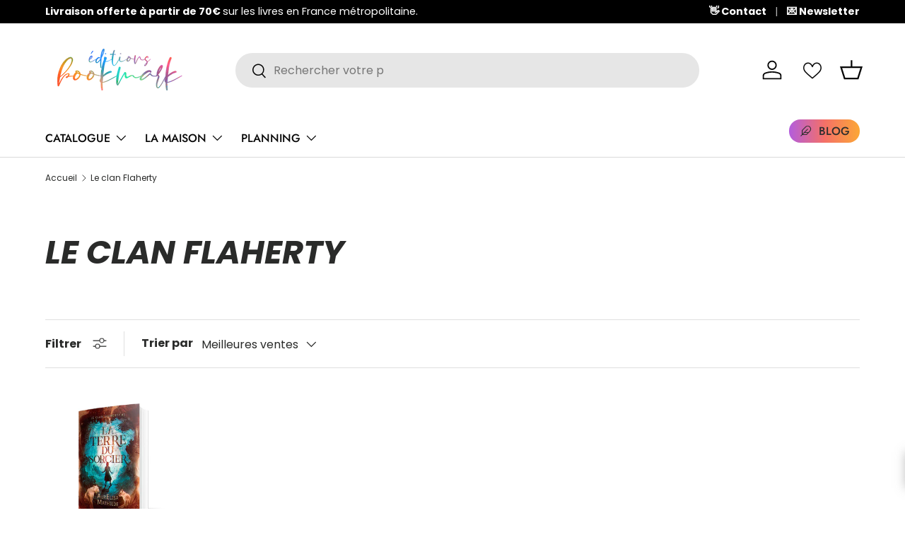

--- FILE ---
content_type: application/javascript
request_url: https://prism.app-us1.com/?a=610444026&u=https%3A%2F%2Feditionsbookmark.com%2Fcollections%2Fle-clan-flaherty
body_size: 125
content:
window.visitorGlobalObject=window.visitorGlobalObject||window.prismGlobalObject;window.visitorGlobalObject.setVisitorId('93bffcb8-98d3-43c9-b5f4-15875a636321', '610444026');window.visitorGlobalObject.setWhitelistedServices('tracking', '610444026');